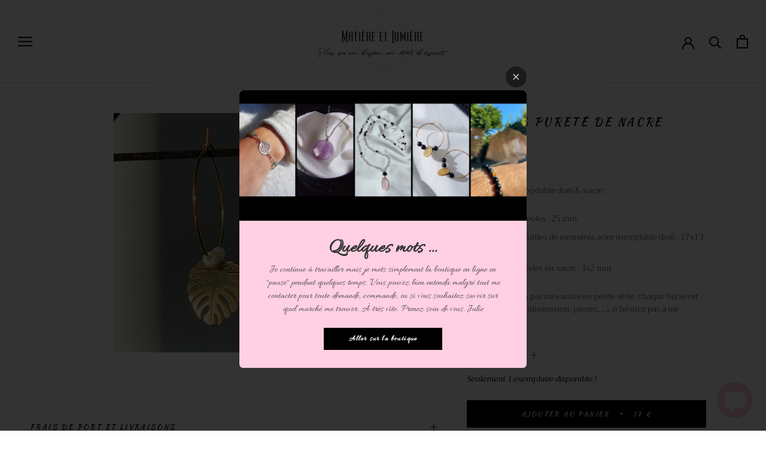

--- FILE ---
content_type: text/javascript
request_url: https://www.matiereetlumiere.fr/cdn/shop/t/16/assets/custom.js?v=183944157590872491501605451317
body_size: -786
content:
//# sourceMappingURL=/cdn/shop/t/16/assets/custom.js.map?v=183944157590872491501605451317
